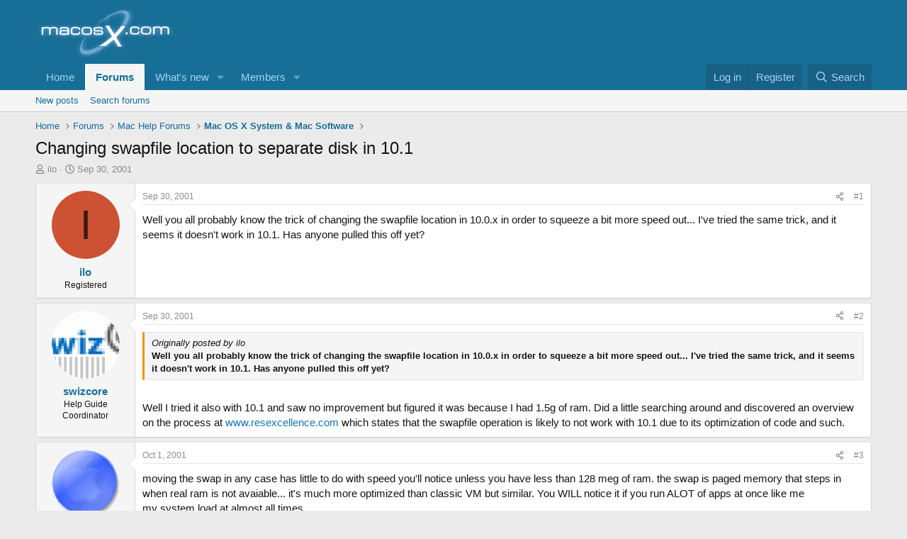

--- FILE ---
content_type: text/html; charset=utf-8
request_url: https://macosx.com/threads/changing-swapfile-location-to-separate-disk-in-10-1.6512/
body_size: 15025
content:
<!DOCTYPE html>
<html id="XF" lang="en-US" dir="LTR"
	data-xf="2.3"
	data-app="public"
	
	
	data-template="thread_view"
	data-container-key="node-5"
	data-content-key="thread-6512"
	data-logged-in="false"
	data-cookie-prefix="xf_"
	data-csrf="1769350812,f3db811f8d2da7844b29057229dde1e9"
	class="has-no-js template-thread_view"
	>
<head>
	
	
	

	<meta charset="utf-8" />
	<title>Changing swapfile location to separate disk in 10.1 | Mac Support</title>
	<link rel="manifest" href="/webmanifest.php">

	<meta http-equiv="X-UA-Compatible" content="IE=Edge" />
	<meta name="viewport" content="width=device-width, initial-scale=1, viewport-fit=cover">

	
		
			
				<meta name="theme-color" media="(prefers-color-scheme: light)" content="#176e97" />
				<meta name="theme-color" media="(prefers-color-scheme: dark)" content="#176e97" />
			
		
	

	<meta name="apple-mobile-web-app-title" content="MacOSX">
	
		<link rel="apple-touch-icon" href="/data/assets/logo/macosx-256.png">
		

	
		
		<meta name="description" content="Well you all probably know the trick of changing the swapfile location in 10.0.x in order to squeeze a bit more speed out... I&#039;ve tried the same trick, and..." />
		<meta property="og:description" content="Well you all probably know the trick of changing the swapfile location in 10.0.x in order to squeeze a bit more speed out... I&#039;ve tried the same trick, and it seems it doesn&#039;t work in 10.1. Has anyone pulled this off yet?" />
		<meta property="twitter:description" content="Well you all probably know the trick of changing the swapfile location in 10.0.x in order to squeeze a bit more speed out... I&#039;ve tried the same trick, and it seems it doesn&#039;t work in 10.1. Has..." />
	
	
		<meta property="og:url" content="https://macosx.com/threads/changing-swapfile-location-to-separate-disk-in-10-1.6512/" />
	
		<link rel="canonical" href="https://macosx.com/threads/changing-swapfile-location-to-separate-disk-in-10-1.6512/" />
	

	
		
	
	
	<meta property="og:site_name" content="Mac Support" />


	
	
		
	
	
	<meta property="og:type" content="website" />


	
	
		
	
	
	
		<meta property="og:title" content="Changing swapfile location to separate disk in 10.1" />
		<meta property="twitter:title" content="Changing swapfile location to separate disk in 10.1" />
	


	
	
	
	
		
	
	
	
		<meta property="og:image" content="https://macosx.com/data/assets/logo/macosx-256.png" />
		<meta property="twitter:image" content="https://macosx.com/data/assets/logo/macosx-256.png" />
		<meta property="twitter:card" content="summary" />
	


	

	
	
	
		
	
	

	<link rel="stylesheet" href="/css.php?css=public%3Anormalize.css%2Cpublic%3Afa.css%2Cpublic%3Avariations.less%2Cpublic%3Acore.less%2Cpublic%3Aapp.less&amp;s=7&amp;l=1&amp;d=1751504753&amp;k=a400b3ec1f20067180eb1c2f9cdd57dd286e6c0a" />

	<link rel="stylesheet" href="/css.php?css=public%3Abb_code.less%2Cpublic%3Amessage.less%2Cpublic%3Ashare_controls.less%2Cpublic%3Aextra.less&amp;s=7&amp;l=1&amp;d=1751504753&amp;k=add2073993ffe8ff4e713b73da1b539bc62c5afc" />


	
		<script src="/js/xf/preamble.min.js?_v=8b25b707"></script>
	

	
	<script src="/js/vendor/vendor-compiled.js?_v=8b25b707" defer></script>
	<script src="/js/xf/core-compiled.js?_v=8b25b707" defer></script>

	<script>
		XF.ready(() =>
		{
			XF.extendObject(true, XF.config, {
				// 
				userId: 0,
				enablePush: true,
				pushAppServerKey: 'BDRpkQgdzOUomZG82VkXKcWzXAyZPMoCN1WdDpQmviY9dvCCU50T9zFoJuFJvLcc01RyMQjSQu2eJK1P1Lp3LAA',
				url: {
					fullBase: 'https://macosx.com/',
					basePath: '/',
					css: '/css.php?css=__SENTINEL__&s=7&l=1&d=1751504753',
					js: '/js/__SENTINEL__?_v=8b25b707',
					icon: '/data/local/icons/__VARIANT__.svg?v=1751504753#__NAME__',
					iconInline: '/styles/fa/__VARIANT__/__NAME__.svg?v=5.15.3',
					keepAlive: '/login/keep-alive'
				},
				cookie: {
					path: '/',
					domain: '',
					prefix: 'xf_',
					secure: true,
					consentMode: 'disabled',
					consented: ["optional","_third_party"]
				},
				cacheKey: 'f3ed7234243583f554e27d349fe769c5',
				csrf: '1769350812,f3db811f8d2da7844b29057229dde1e9',
				js: {},
				fullJs: false,
				css: {"public:bb_code.less":true,"public:message.less":true,"public:share_controls.less":true,"public:extra.less":true},
				time: {
					now: 1769350812,
					today: 1769320800,
					todayDow: 0,
					tomorrow: 1769407200,
					yesterday: 1769234400,
					week: 1768802400,
					month: 1767247200,
					year: 1767247200
				},
				style: {
					light: 'default',
					dark: 'alternate',
					defaultColorScheme: 'light'
				},
				borderSizeFeature: '3px',
				fontAwesomeWeight: 'r',
				enableRtnProtect: true,
				
				enableFormSubmitSticky: true,
				imageOptimization: '0',
				imageOptimizationQuality: 0.85,
				uploadMaxFilesize: 8388608,
				uploadMaxWidth: 0,
				uploadMaxHeight: 0,
				allowedVideoExtensions: ["m4v","mov","mp4","mp4v","mpeg","mpg","ogv","webm"],
				allowedAudioExtensions: ["mp3","opus","ogg","wav"],
				shortcodeToEmoji: true,
				visitorCounts: {
					conversations_unread: '0',
					alerts_unviewed: '0',
					total_unread: '0',
					title_count: true,
					icon_indicator: true
				},
				jsMt: {"xf\/action.js":"ff7e8745","xf\/embed.js":"1b410986","xf\/form.js":"ff7e8745","xf\/structure.js":"ff7e8745","xf\/tooltip.js":"ff7e8745"},
				jsState: {},
				publicMetadataLogoUrl: 'https://macosx.com/data/assets/logo/macosx-256.png',
				publicPushBadgeUrl: 'https://macosx.com/styles/default/xenforo/bell.png'
			})

			XF.extendObject(XF.phrases, {
				// 
"svStandardLib_time.day": "{count} day",
"svStandardLib_time.days": "{count} days",
"svStandardLib_time.hour": "{count} hour",
"svStandardLib_time.hours": "{count} hours",
"svStandardLib_time.minute": "{count} minutes",
"svStandardLib_time.minutes": "{count} minutes",
"svStandardLib_time.month": "{count} month",
"svStandardLib_time.months": "{count} months",
"svStandardLib_time.second": "{count} second",
"svStandardLib_time.seconds": "{count} seconds",
"svStandardLib_time.week": "time.week",
"svStandardLib_time.weeks": "{count} weeks",
"svStandardLib_time.year": "{count} year",
"svStandardLib_time.years": "{count} years",
				date_x_at_time_y:     "{date} at {time}",
				day_x_at_time_y:      "{day} at {time}",
				yesterday_at_x:       "Yesterday at {time}",
				x_minutes_ago:        "{minutes} minutes ago",
				one_minute_ago:       "1 minute ago",
				a_moment_ago:         "A moment ago",
				today_at_x:           "Today at {time}",
				in_a_moment:          "In a moment",
				in_a_minute:          "In a minute",
				in_x_minutes:         "In {minutes} minutes",
				later_today_at_x:     "Later today at {time}",
				tomorrow_at_x:        "Tomorrow at {time}",
				short_date_x_minutes: "{minutes}m",
				short_date_x_hours:   "{hours}h",
				short_date_x_days:    "{days}d",

				day0: "Sunday",
				day1: "Monday",
				day2: "Tuesday",
				day3: "Wednesday",
				day4: "Thursday",
				day5: "Friday",
				day6: "Saturday",

				dayShort0: "Sun",
				dayShort1: "Mon",
				dayShort2: "Tue",
				dayShort3: "Wed",
				dayShort4: "Thu",
				dayShort5: "Fri",
				dayShort6: "Sat",

				month0: "January",
				month1: "February",
				month2: "March",
				month3: "April",
				month4: "May",
				month5: "June",
				month6: "July",
				month7: "August",
				month8: "September",
				month9: "October",
				month10: "November",
				month11: "December",

				active_user_changed_reload_page: "The active user has changed. Reload the page for the latest version.",
				server_did_not_respond_in_time_try_again: "The server did not respond in time. Please try again.",
				oops_we_ran_into_some_problems: "Oops! We ran into some problems.",
				oops_we_ran_into_some_problems_more_details_console: "Oops! We ran into some problems. Please try again later. More error details may be in the browser console.",
				file_too_large_to_upload: "The file is too large to be uploaded.",
				uploaded_file_is_too_large_for_server_to_process: "The uploaded file is too large for the server to process.",
				files_being_uploaded_are_you_sure: "Files are still being uploaded. Are you sure you want to submit this form?",
				attach: "Attach files",
				rich_text_box: "Rich text box",
				close: "Close",
				link_copied_to_clipboard: "Link copied to clipboard.",
				text_copied_to_clipboard: "Text copied to clipboard.",
				loading: "Loading…",
				you_have_exceeded_maximum_number_of_selectable_items: "You have exceeded the maximum number of selectable items.",

				processing: "Processing",
				'processing...': "Processing…",

				showing_x_of_y_items: "Showing {count} of {total} items",
				showing_all_items: "Showing all items",
				no_items_to_display: "No items to display",

				number_button_up: "Increase",
				number_button_down: "Decrease",

				push_enable_notification_title: "Push notifications enabled successfully at Mac Support",
				push_enable_notification_body: "Thank you for enabling push notifications!",

				pull_down_to_refresh: "Pull down to refresh",
				release_to_refresh: "Release to refresh",
				refreshing: "Refreshing…"
			})
		})
	</script>

	


	
		<link rel="icon" type="image/png" href="https://macosx.com/data/assets/logo/macosx-256.png" sizes="32x32" />
	

	
	<script async src="https://www.googletagmanager.com/gtag/js?id=UA-351579-1"></script>
	<script>
		window.dataLayer = window.dataLayer || [];
		function gtag(){dataLayer.push(arguments);}
		gtag('js', new Date());
		gtag('config', 'UA-351579-1', {
			// 
			
			
		});
	</script>

</head>
<body data-template="thread_view">

<div class="p-pageWrapper" id="top">

	

	<header class="p-header" id="header">
		<div class="p-header-inner">
			<div class="p-header-content">
				<div class="p-header-logo p-header-logo--image">
					<a href="https://macosx.com">
						

	

	
		
		

		
	
		
		

		
	

	

	<picture data-variations="{&quot;default&quot;:{&quot;1&quot;:&quot;\/data\/assets\/logo_default\/macosxlogo-200.png&quot;,&quot;2&quot;:null},&quot;alternate&quot;:{&quot;1&quot;:&quot;\/data\/assets\/logo_default\/macosxlogo-200.png&quot;,&quot;2&quot;:null}}">
		
		
		

		
			
			
			

			
		

		<img src="/data/assets/logo_default/macosxlogo-200.png"  width="199" height="78" alt="Mac Support"  />
	</picture>


					</a>
				</div>

				
			</div>
		</div>
	</header>

	
	

	
		<div class="p-navSticky p-navSticky--primary" data-xf-init="sticky-header">
			
		<nav class="p-nav">
			<div class="p-nav-inner">
				<button type="button" class="button button--plain p-nav-menuTrigger" data-xf-click="off-canvas" data-menu=".js-headerOffCanvasMenu" tabindex="0" aria-label="Menu"><span class="button-text">
					<i aria-hidden="true"></i>
				</span></button>

				<div class="p-nav-smallLogo">
					<a href="https://macosx.com">
						

	

	
		
		

		
	
		
		

		
	

	

	<picture data-variations="{&quot;default&quot;:{&quot;1&quot;:&quot;\/data\/assets\/logo_default\/macosxlogo-200.png&quot;,&quot;2&quot;:null},&quot;alternate&quot;:{&quot;1&quot;:&quot;\/data\/assets\/logo_default\/macosxlogo-200.png&quot;,&quot;2&quot;:null}}">
		
		
		

		
			
			
			

			
		

		<img src="/data/assets/logo_default/macosxlogo-200.png"  width="199" height="78" alt="Mac Support"  />
	</picture>


					</a>
				</div>

				<div class="p-nav-scroller hScroller" data-xf-init="h-scroller" data-auto-scroll=".p-navEl.is-selected">
					<div class="hScroller-scroll">
						<ul class="p-nav-list js-offCanvasNavSource">
							
								<li>
									
	<div class="p-navEl " >
	

		
	
	<a href="https://macosx.com"
	class="p-navEl-link "
	
	data-xf-key="1"
	data-nav-id="home">Home</a>


		

		
	
	</div>

								</li>
							
								<li>
									
	<div class="p-navEl is-selected" data-has-children="true">
	

		
	
	<a href="/"
	class="p-navEl-link p-navEl-link--splitMenu "
	
	
	data-nav-id="forums">Forums</a>


		<a data-xf-key="2"
			data-xf-click="menu"
			data-menu-pos-ref="< .p-navEl"
			class="p-navEl-splitTrigger"
			role="button"
			tabindex="0"
			aria-label="Toggle expanded"
			aria-expanded="false"
			aria-haspopup="true"></a>

		
	
		<div class="menu menu--structural" data-menu="menu" aria-hidden="true">
			<div class="menu-content">
				
					
	
	
	<a href="/whats-new/posts/"
	class="menu-linkRow u-indentDepth0 js-offCanvasCopy "
	
	
	data-nav-id="newPosts">New posts</a>

	

				
					
	
	
	<a href="/search/?type=post"
	class="menu-linkRow u-indentDepth0 js-offCanvasCopy "
	
	
	data-nav-id="searchForums">Search forums</a>

	

				
			</div>
		</div>
	
	</div>

								</li>
							
								<li>
									
	<div class="p-navEl " data-has-children="true">
	

		
	
	<a href="/whats-new/"
	class="p-navEl-link p-navEl-link--splitMenu "
	
	
	data-nav-id="whatsNew">What's new</a>


		<a data-xf-key="3"
			data-xf-click="menu"
			data-menu-pos-ref="< .p-navEl"
			class="p-navEl-splitTrigger"
			role="button"
			tabindex="0"
			aria-label="Toggle expanded"
			aria-expanded="false"
			aria-haspopup="true"></a>

		
	
		<div class="menu menu--structural" data-menu="menu" aria-hidden="true">
			<div class="menu-content">
				
					
	
	
	<a href="/featured/"
	class="menu-linkRow u-indentDepth0 js-offCanvasCopy "
	
	
	data-nav-id="featured">Featured content</a>

	

				
					
	
	
	<a href="/whats-new/posts/"
	class="menu-linkRow u-indentDepth0 js-offCanvasCopy "
	 rel="nofollow"
	
	data-nav-id="whatsNewPosts">New posts</a>

	

				
					
	
	
	<a href="/whats-new/profile-posts/"
	class="menu-linkRow u-indentDepth0 js-offCanvasCopy "
	 rel="nofollow"
	
	data-nav-id="whatsNewProfilePosts">New profile posts</a>

	

				
					
	
	
	<a href="/whats-new/latest-activity"
	class="menu-linkRow u-indentDepth0 js-offCanvasCopy "
	 rel="nofollow"
	
	data-nav-id="latestActivity">Latest activity</a>

	

				
			</div>
		</div>
	
	</div>

								</li>
							
								<li>
									
	<div class="p-navEl " data-has-children="true">
	

		
	
	<a href="/members/"
	class="p-navEl-link p-navEl-link--splitMenu "
	
	
	data-nav-id="members">Members</a>


		<a data-xf-key="4"
			data-xf-click="menu"
			data-menu-pos-ref="< .p-navEl"
			class="p-navEl-splitTrigger"
			role="button"
			tabindex="0"
			aria-label="Toggle expanded"
			aria-expanded="false"
			aria-haspopup="true"></a>

		
	
		<div class="menu menu--structural" data-menu="menu" aria-hidden="true">
			<div class="menu-content">
				
					
	
	
	<a href="/online/"
	class="menu-linkRow u-indentDepth0 js-offCanvasCopy "
	
	
	data-nav-id="currentVisitors">Current visitors</a>

	

				
					
	
	
	<a href="/whats-new/profile-posts/"
	class="menu-linkRow u-indentDepth0 js-offCanvasCopy "
	 rel="nofollow"
	
	data-nav-id="newProfilePosts">New profile posts</a>

	

				
					
	
	
	<a href="/search/?type=profile_post"
	class="menu-linkRow u-indentDepth0 js-offCanvasCopy "
	
	
	data-nav-id="searchProfilePosts">Search profile posts</a>

	

				
			</div>
		</div>
	
	</div>

								</li>
							
						</ul>
					</div>
				</div>

				<div class="p-nav-opposite">
					<div class="p-navgroup p-account p-navgroup--guest">
						
							<a href="/login/" class="p-navgroup-link p-navgroup-link--textual p-navgroup-link--logIn"
								data-xf-click="overlay" data-follow-redirects="on">
								<span class="p-navgroup-linkText">Log in</span>
							</a>
							
								<a href="/register/" class="p-navgroup-link p-navgroup-link--textual p-navgroup-link--register"
									data-xf-click="overlay" data-follow-redirects="on">
									<span class="p-navgroup-linkText">Register</span>
								</a>
							
						
					</div>

					<div class="p-navgroup p-discovery">
						<a href="/whats-new/"
							class="p-navgroup-link p-navgroup-link--iconic p-navgroup-link--whatsnew"
							aria-label="What&#039;s new"
							title="What&#039;s new">
							<i aria-hidden="true"></i>
							<span class="p-navgroup-linkText">What's new</span>
						</a>

						
							<a href="/search/"
								class="p-navgroup-link p-navgroup-link--iconic p-navgroup-link--search"
								data-xf-click="menu"
								data-xf-key="/"
								aria-label="Search"
								aria-expanded="false"
								aria-haspopup="true"
								title="Search">
								<i aria-hidden="true"></i>
								<span class="p-navgroup-linkText">Search</span>
							</a>
							<div class="menu menu--structural menu--wide" data-menu="menu" aria-hidden="true">
								<form action="/search/search" method="post"
									class="menu-content"
									data-xf-init="quick-search">

									<h3 class="menu-header">Search</h3>
									
									<div class="menu-row">
										
											<div class="inputGroup inputGroup--joined">
												<input type="text" class="input" name="keywords" data-acurl="/search/auto-complete" placeholder="Search…" aria-label="Search" data-menu-autofocus="true" />
												
			<select name="constraints" class="js-quickSearch-constraint input" aria-label="Search within">
				<option value="">Everywhere</option>
<option value="{&quot;search_type&quot;:&quot;post&quot;}">Threads</option>
<option value="{&quot;search_type&quot;:&quot;post&quot;,&quot;c&quot;:{&quot;nodes&quot;:[5],&quot;child_nodes&quot;:1}}">This forum</option>
<option value="{&quot;search_type&quot;:&quot;post&quot;,&quot;c&quot;:{&quot;thread&quot;:6512}}">This thread</option>

			</select>
		
											</div>
										
									</div>

									
									<div class="menu-row">
										<label class="iconic"><input type="checkbox"  name="c[title_only]" value="1" /><i aria-hidden="true"></i><span class="iconic-label">Search titles only

													
													<span tabindex="0" role="button"
														data-xf-init="tooltip" data-trigger="hover focus click" title="Tags will also be searched in content where tags are supported">

														<i class="fa--xf far fa-question-circle  u-muted u-smaller"><svg xmlns="http://www.w3.org/2000/svg" role="img" ><title>Note</title><use href="/data/local/icons/regular.svg?v=1751504753#question-circle"></use></svg></i>
													</span></span></label>

									</div>
									
									<div class="menu-row">
										<div class="inputGroup">
											<span class="inputGroup-text" id="ctrl_search_menu_by_member">By:</span>
											<input type="text" class="input" name="c[users]" data-xf-init="auto-complete" placeholder="Member" aria-labelledby="ctrl_search_menu_by_member" />
										</div>
									</div>
									<div class="menu-footer">
									<span class="menu-footer-controls">
										<button type="submit" class="button button--icon button--icon--search button--primary"><i class="fa--xf far fa-search "><svg xmlns="http://www.w3.org/2000/svg" role="img" aria-hidden="true" ><use href="/data/local/icons/regular.svg?v=1751504753#search"></use></svg></i><span class="button-text">Search</span></button>
										<button type="submit" class="button " name="from_search_menu"><span class="button-text">Advanced search…</span></button>
									</span>
									</div>

									<input type="hidden" name="_xfToken" value="1769350812,f3db811f8d2da7844b29057229dde1e9" />
								</form>
							</div>
						
					</div>
				</div>
			</div>
		</nav>
	
		</div>
		
		
			<div class="p-sectionLinks">
				<div class="p-sectionLinks-inner hScroller" data-xf-init="h-scroller">
					<div class="hScroller-scroll">
						<ul class="p-sectionLinks-list">
							
								<li>
									
	<div class="p-navEl " >
	

		
	
	<a href="/whats-new/posts/"
	class="p-navEl-link "
	
	data-xf-key="alt+1"
	data-nav-id="newPosts">New posts</a>


		

		
	
	</div>

								</li>
							
								<li>
									
	<div class="p-navEl " >
	

		
	
	<a href="/search/?type=post"
	class="p-navEl-link "
	
	data-xf-key="alt+2"
	data-nav-id="searchForums">Search forums</a>


		

		
	
	</div>

								</li>
							
						</ul>
					</div>
				</div>
			</div>
			
	
		

	<div class="offCanvasMenu offCanvasMenu--nav js-headerOffCanvasMenu" data-menu="menu" aria-hidden="true" data-ocm-builder="navigation">
		<div class="offCanvasMenu-backdrop" data-menu-close="true"></div>
		<div class="offCanvasMenu-content">
			<div class="offCanvasMenu-header">
				Menu
				<a class="offCanvasMenu-closer" data-menu-close="true" role="button" tabindex="0" aria-label="Close"></a>
			</div>
			
				<div class="p-offCanvasRegisterLink">
					<div class="offCanvasMenu-linkHolder">
						<a href="/login/" class="offCanvasMenu-link" data-xf-click="overlay" data-menu-close="true">
							Log in
						</a>
					</div>
					<hr class="offCanvasMenu-separator" />
					
						<div class="offCanvasMenu-linkHolder">
							<a href="/register/" class="offCanvasMenu-link" data-xf-click="overlay" data-menu-close="true">
								Register
							</a>
						</div>
						<hr class="offCanvasMenu-separator" />
					
				</div>
			
			<div class="js-offCanvasNavTarget"></div>
			<div class="offCanvasMenu-installBanner js-installPromptContainer" style="display: none;" data-xf-init="install-prompt">
				<div class="offCanvasMenu-installBanner-header">Install the app</div>
				<button type="button" class="button js-installPromptButton"><span class="button-text">Install</span></button>
				<template class="js-installTemplateIOS">
					<div class="js-installTemplateContent">
						<div class="overlay-title">How to install the app on iOS</div>
						<div class="block-body">
							<div class="block-row">
								<p>
									Follow along with the video below to see how to install our site as a web app on your home screen.
								</p>
								<p style="text-align: center">
									<video src="/styles/default/xenforo/add_to_home.mp4"
										width="280" height="480" autoplay loop muted playsinline></video>
								</p>
								<p>
									<small><strong>Note:</strong> This feature may not be available in some browsers.</small>
								</p>
							</div>
						</div>
					</div>
				</template>
			</div>
		</div>
	</div>

	<div class="p-body">
		<div class="p-body-inner">
			<!--XF:EXTRA_OUTPUT-->

			

			

			
			
	
		<ul class="p-breadcrumbs "
			itemscope itemtype="https://schema.org/BreadcrumbList">
			
				

				
				

				
					
					
	<li itemprop="itemListElement" itemscope itemtype="https://schema.org/ListItem">
		<a href="https://macosx.com" itemprop="item">
			<span itemprop="name">Home</span>
		</a>
		<meta itemprop="position" content="1" />
	</li>

				

				
					
					
	<li itemprop="itemListElement" itemscope itemtype="https://schema.org/ListItem">
		<a href="/" itemprop="item">
			<span itemprop="name">Forums</span>
		</a>
		<meta itemprop="position" content="2" />
	</li>

				
				
					
					
	<li itemprop="itemListElement" itemscope itemtype="https://schema.org/ListItem">
		<a href="/categories/mac-help-forums.22/" itemprop="item">
			<span itemprop="name">Mac Help Forums</span>
		</a>
		<meta itemprop="position" content="3" />
	</li>

				
					
					
	<li itemprop="itemListElement" itemscope itemtype="https://schema.org/ListItem">
		<a href="/forums/mac-os-x-system-mac-software.5/" itemprop="item">
			<span itemprop="name">Mac OS X System &amp; Mac Software</span>
		</a>
		<meta itemprop="position" content="4" />
	</li>

				
			
		</ul>
	

			

			
	<noscript class="js-jsWarning"><div class="blockMessage blockMessage--important blockMessage--iconic u-noJsOnly">JavaScript is disabled. For a better experience, please enable JavaScript in your browser before proceeding.</div></noscript>

			
	<div class="blockMessage blockMessage--important blockMessage--iconic js-browserWarning" style="display: none">You are using an out of date browser. It  may not display this or other websites correctly.<br />You should upgrade or use an <a href="https://www.google.com/chrome/" target="_blank" rel="noopener">alternative browser</a>.</div>


			
				<div class="p-body-header">
					
						
							<div class="p-title ">
								
									
										<h1 class="p-title-value">Changing swapfile location to separate disk in 10.1</h1>
									
									
								
							</div>
						

						
							<div class="p-description">
	<ul class="listInline listInline--bullet">
		<li>
			<i class="fa--xf far fa-user "><svg xmlns="http://www.w3.org/2000/svg" role="img" ><title>Thread starter</title><use href="/data/local/icons/regular.svg?v=1751504753#user"></use></svg></i>
			<span class="u-srOnly">Thread starter</span>

			<a href="/members/ilo.4623/" class="username  u-concealed" dir="auto" data-user-id="4623" data-xf-init="member-tooltip">ilo</a>
		</li>
		<li>
			<i class="fa--xf far fa-clock "><svg xmlns="http://www.w3.org/2000/svg" role="img" ><title>Start date</title><use href="/data/local/icons/regular.svg?v=1751504753#clock"></use></svg></i>
			<span class="u-srOnly">Start date</span>

			<a href="/threads/changing-swapfile-location-to-separate-disk-in-10-1.6512/" class="u-concealed"><time  class="u-dt" dir="auto" datetime="2001-09-30T23:17:47-0500" data-timestamp="1001909867" data-date="Sep 30, 2001" data-time="11:17 PM" data-short="Oct &#039;01" title="Sep 30, 2001 at 11:17 PM">Sep 30, 2001</time></a>
		</li>
		
		
	</ul>
</div>
						
					
				</div>
			

			<div class="p-body-main  ">
				
				<div class="p-body-contentCol"></div>
				

				

				<div class="p-body-content">
					
					<div class="p-body-pageContent">










	
	
	
		
	
	
	


	
	
	
		
	
	
	


	
	
		
	
	
	


	
	



	












	

	
		
	



















<div class="block block--messages" data-xf-init="" data-type="post" data-href="/inline-mod/" data-search-target="*">

	<span class="u-anchorTarget" id="posts"></span>

	
		
	

	

	<div class="block-outer"></div>

	

	
		
	<div class="block-outer js-threadStatusField"></div>

	

	<div class="block-container lbContainer"
		data-xf-init="lightbox select-to-quote"
		data-message-selector=".js-post"
		data-lb-id="thread-6512"
		data-lb-universal="0">

		<div class="block-body js-replyNewMessageContainer">
			
				

					

					
						

	
	

	

	
	<article class="message message--post js-post js-inlineModContainer  "
		data-author="ilo"
		data-content="post-30929"
		id="js-post-30929"
		>

		

		<span class="u-anchorTarget" id="post-30929"></span>

		
			<div class="message-inner">
				
					<div class="message-cell message-cell--user">
						

	<section class="message-user"
		
		
		>

		

		<div class="message-avatar ">
			<div class="message-avatar-wrapper">
				<a href="/members/ilo.4623/" class="avatar avatar--m avatar--default avatar--default--dynamic" data-user-id="4623" data-xf-init="member-tooltip" style="background-color: #cc5233; color: #3d180f">
			<span class="avatar-u4623-m" role="img" aria-label="ilo">I</span> 
		</a>
				
			</div>
		</div>
		<div class="message-userDetails">
			<h4 class="message-name"><a href="/members/ilo.4623/" class="username " dir="auto" data-user-id="4623" data-xf-init="member-tooltip">ilo</a></h4>
			<h5 class="userTitle message-userTitle" dir="auto">Registered</h5>
			
		</div>
		
			
			
		
		<span class="message-userArrow"></span>
	</section>

					</div>
				

				
					<div class="message-cell message-cell--main">
					
						<div class="message-main js-quickEditTarget">

							
								

	

	<header class="message-attribution message-attribution--split">
		<ul class="message-attribution-main listInline ">
			
			
			<li class="u-concealed">
				<a href="/threads/changing-swapfile-location-to-separate-disk-in-10-1.6512/post-30929" rel="nofollow" >
					<time  class="u-dt" dir="auto" datetime="2001-09-30T23:17:47-0500" data-timestamp="1001909867" data-date="Sep 30, 2001" data-time="11:17 PM" data-short="Oct &#039;01" title="Sep 30, 2001 at 11:17 PM">Sep 30, 2001</time>
				</a>
			</li>
			
		</ul>

		<ul class="message-attribution-opposite message-attribution-opposite--list ">
			
			<li>
				<a href="/threads/changing-swapfile-location-to-separate-disk-in-10-1.6512/post-30929"
					class="message-attribution-gadget"
					data-xf-init="share-tooltip"
					data-href="/posts/30929/share"
					aria-label="Share"
					rel="nofollow">
					<i class="fa--xf far fa-share-alt "><svg xmlns="http://www.w3.org/2000/svg" role="img" aria-hidden="true" ><use href="/data/local/icons/regular.svg?v=1751504753#share-alt"></use></svg></i>
				</a>
			</li>
			
				<li class="u-hidden js-embedCopy">
					
	<a href="javascript:"
		data-xf-init="copy-to-clipboard"
		data-copy-text="&lt;div class=&quot;js-xf-embed&quot; data-url=&quot;https://macosx.com&quot; data-content=&quot;post-30929&quot;&gt;&lt;/div&gt;&lt;script defer src=&quot;https://macosx.com/js/xf/external_embed.js?_v=8b25b707&quot;&gt;&lt;/script&gt;"
		data-success="Embed code HTML copied to clipboard."
		class="">
		<i class="fa--xf far fa-code "><svg xmlns="http://www.w3.org/2000/svg" role="img" aria-hidden="true" ><use href="/data/local/icons/regular.svg?v=1751504753#code"></use></svg></i>
	</a>

				</li>
			
			
			
				<li>
					<a href="/threads/changing-swapfile-location-to-separate-disk-in-10-1.6512/post-30929" rel="nofollow">
						#1
					</a>
				</li>
			
		</ul>
	</header>

							

							<div class="message-content js-messageContent">
							

								
									
	
	
	

								

								
									
	

	<div class="message-userContent lbContainer js-lbContainer "
		data-lb-id="post-30929"
		data-lb-caption-desc="ilo &middot; Sep 30, 2001 at 11:17 PM">

		
			

	
		
	

		

		<article class="message-body js-selectToQuote">
			
				
			

			<div >
				
					<div class="bbWrapper">Well you all probably know the trick of changing the swapfile location in 10.0.x in order to squeeze a bit more speed out... I&#039;ve tried the same trick, and it seems it doesn&#039;t work in 10.1. Has anyone pulled this off yet?</div>
				
			</div>

			<div class="js-selectToQuoteEnd">&nbsp;</div>
			
				
			
		</article>

		
			

	
		
	

		

		
	</div>

								

								
									
	

	

								

								
									
	

								

							
							</div>

							
								
	

	<footer class="message-footer">
		

		

		<div class="reactionsBar js-reactionsList ">
			
		</div>

		<div class="js-historyTarget message-historyTarget toggleTarget" data-href="trigger-href"></div>
	</footer>

							
						</div>

					
					</div>
				
			</div>
		
	</article>

	
	

					

					

				

					

					
						

	
	

	

	
	<article class="message message--post js-post js-inlineModContainer  "
		data-author="swizcore"
		data-content="post-30939"
		id="js-post-30939"
		itemscope itemtype="https://schema.org/Comment" itemid="https://macosx.com/posts/30939/">

		
			<meta itemprop="parentItem" itemscope itemid="https://macosx.com/threads/changing-swapfile-location-to-separate-disk-in-10-1.6512/" />
		

		<span class="u-anchorTarget" id="post-30939"></span>

		
			<div class="message-inner">
				
					<div class="message-cell message-cell--user">
						

	<section class="message-user"
		itemprop="author"
		itemscope itemtype="https://schema.org/Person"
		itemid="https://macosx.com/members/swizcore.4253/">

		
			<meta itemprop="url" content="https://macosx.com/members/swizcore.4253/" />
		

		<div class="message-avatar ">
			<div class="message-avatar-wrapper">
				<a href="/members/swizcore.4253/" class="avatar avatar--m" data-user-id="4253" data-xf-init="member-tooltip">
			<img src="/data/avatars/m/4/4253.jpg?1033960949" srcset="/data/avatars/l/4/4253.jpg?1033960949 2x" alt="swizcore" class="avatar-u4253-m" width="96" height="96" loading="lazy" itemprop="image" /> 
		</a>
				
			</div>
		</div>
		<div class="message-userDetails">
			<h4 class="message-name"><a href="/members/swizcore.4253/" class="username " dir="auto" data-user-id="4253" data-xf-init="member-tooltip"><span itemprop="name">swizcore</span></a></h4>
			<h5 class="userTitle message-userTitle" dir="auto" itemprop="jobTitle">Help Guide Coordinator</h5>
			
		</div>
		
			
			
		
		<span class="message-userArrow"></span>
	</section>

					</div>
				

				
					<div class="message-cell message-cell--main">
					
						<div class="message-main js-quickEditTarget">

							
								

	

	<header class="message-attribution message-attribution--split">
		<ul class="message-attribution-main listInline ">
			
			
			<li class="u-concealed">
				<a href="/threads/changing-swapfile-location-to-separate-disk-in-10-1.6512/post-30939" rel="nofollow" itemprop="url">
					<time  class="u-dt" dir="auto" datetime="2001-09-30T23:39:46-0500" data-timestamp="1001911186" data-date="Sep 30, 2001" data-time="11:39 PM" data-short="Oct &#039;01" title="Sep 30, 2001 at 11:39 PM" itemprop="datePublished">Sep 30, 2001</time>
				</a>
			</li>
			
		</ul>

		<ul class="message-attribution-opposite message-attribution-opposite--list ">
			
			<li>
				<a href="/threads/changing-swapfile-location-to-separate-disk-in-10-1.6512/post-30939"
					class="message-attribution-gadget"
					data-xf-init="share-tooltip"
					data-href="/posts/30939/share"
					aria-label="Share"
					rel="nofollow">
					<i class="fa--xf far fa-share-alt "><svg xmlns="http://www.w3.org/2000/svg" role="img" aria-hidden="true" ><use href="/data/local/icons/regular.svg?v=1751504753#share-alt"></use></svg></i>
				</a>
			</li>
			
				<li class="u-hidden js-embedCopy">
					
	<a href="javascript:"
		data-xf-init="copy-to-clipboard"
		data-copy-text="&lt;div class=&quot;js-xf-embed&quot; data-url=&quot;https://macosx.com&quot; data-content=&quot;post-30939&quot;&gt;&lt;/div&gt;&lt;script defer src=&quot;https://macosx.com/js/xf/external_embed.js?_v=8b25b707&quot;&gt;&lt;/script&gt;"
		data-success="Embed code HTML copied to clipboard."
		class="">
		<i class="fa--xf far fa-code "><svg xmlns="http://www.w3.org/2000/svg" role="img" aria-hidden="true" ><use href="/data/local/icons/regular.svg?v=1751504753#code"></use></svg></i>
	</a>

				</li>
			
			
			
				<li>
					<a href="/threads/changing-swapfile-location-to-separate-disk-in-10-1.6512/post-30939" rel="nofollow">
						#2
					</a>
				</li>
			
		</ul>
	</header>

							

							<div class="message-content js-messageContent">
							

								
									
	
	
	

								

								
									
	

	<div class="message-userContent lbContainer js-lbContainer "
		data-lb-id="post-30939"
		data-lb-caption-desc="swizcore &middot; Sep 30, 2001 at 11:39 PM">

		

		<article class="message-body js-selectToQuote">
			
				
			

			<div itemprop="text">
				
					<div class="bbWrapper"><blockquote data-attributes="" data-quote="" data-source=""
	class="bbCodeBlock bbCodeBlock--expandable bbCodeBlock--quote js-expandWatch">
	
	<div class="bbCodeBlock-content">
		
		<div class="bbCodeBlock-expandContent js-expandContent ">
			<i>Originally posted by ilo </i><br />
<b>Well you all probably know the trick of changing the swapfile location in 10.0.x in order to squeeze a bit more speed out... I&#039;ve tried the same trick, and it seems it doesn&#039;t work in 10.1. Has anyone pulled this off yet? </b>
		</div>
		<div class="bbCodeBlock-expandLink js-expandLink"><a role="button" tabindex="0">Click to expand...</a></div>
	</div>
</blockquote><br />
Well I tried it also with 10.1 and saw no improvement but figured it was because I had 1.5g of ram. Did a little searching around and discovered an overview on the process at <a href="http://www.resexcellence.com" target="_blank" class="link link--external" data-proxy-href="/proxy.php?link=http%3A%2F%2Fwww.resexcellence.com&amp;hash=e9b05fad942ea9d18ade16f246a39b31" rel="nofollow ugc noopener">www.resexcellence.com</a> which states that the swapfile operation is likely to not work with 10.1 due to its optimization of code and such.</div>
				
			</div>

			<div class="js-selectToQuoteEnd">&nbsp;</div>
			
				
			
		</article>

		

		
	</div>

								

								
									
	

	

								

								
									
	

								

							
							</div>

							
								
	

	<footer class="message-footer">
		
			<div class="message-microdata" itemprop="interactionStatistic" itemtype="https://schema.org/InteractionCounter" itemscope>
				<meta itemprop="userInteractionCount" content="0" />
				<meta itemprop="interactionType" content="https://schema.org/LikeAction" />
			</div>
		

		

		<div class="reactionsBar js-reactionsList ">
			
		</div>

		<div class="js-historyTarget message-historyTarget toggleTarget" data-href="trigger-href"></div>
	</footer>

							
						</div>

					
					</div>
				
			</div>
		
	</article>

	
	

					

					

				

					

					
						

	
	

	

	
	<article class="message message--post js-post js-inlineModContainer  "
		data-author="efoivx"
		data-content="post-31016"
		id="js-post-31016"
		itemscope itemtype="https://schema.org/Comment" itemid="https://macosx.com/posts/31016/">

		
			<meta itemprop="parentItem" itemscope itemid="https://macosx.com/threads/changing-swapfile-location-to-separate-disk-in-10-1.6512/" />
		

		<span class="u-anchorTarget" id="post-31016"></span>

		
			<div class="message-inner">
				
					<div class="message-cell message-cell--user">
						

	<section class="message-user"
		itemprop="author"
		itemscope itemtype="https://schema.org/Person"
		itemid="https://macosx.com/members/efoivx.4019/">

		
			<meta itemprop="url" content="https://macosx.com/members/efoivx.4019/" />
		

		<div class="message-avatar ">
			<div class="message-avatar-wrapper">
				<a href="/members/efoivx.4019/" class="avatar avatar--m" data-user-id="4019" data-xf-init="member-tooltip">
			<img src="/data/avatars/m/4/4019.jpg?1006638253" srcset="/data/avatars/l/4/4019.jpg?1006638253 2x" alt="efoivx" class="avatar-u4019-m" width="96" height="96" loading="lazy" itemprop="image" /> 
		</a>
				
			</div>
		</div>
		<div class="message-userDetails">
			<h4 class="message-name"><a href="/members/efoivx.4019/" class="username " dir="auto" data-user-id="4019" data-xf-init="member-tooltip"><span itemprop="name">efoivx</span></a></h4>
			<h5 class="userTitle message-userTitle" dir="auto" itemprop="jobTitle">Registered</h5>
			
		</div>
		
			
			
		
		<span class="message-userArrow"></span>
	</section>

					</div>
				

				
					<div class="message-cell message-cell--main">
					
						<div class="message-main js-quickEditTarget">

							
								

	

	<header class="message-attribution message-attribution--split">
		<ul class="message-attribution-main listInline ">
			
			
			<li class="u-concealed">
				<a href="/threads/changing-swapfile-location-to-separate-disk-in-10-1.6512/post-31016" rel="nofollow" itemprop="url">
					<time  class="u-dt" dir="auto" datetime="2001-10-01T04:28:28-0500" data-timestamp="1001928508" data-date="Oct 1, 2001" data-time="4:28 AM" data-short="Oct &#039;01" title="Oct 1, 2001 at 4:28 AM" itemprop="datePublished">Oct 1, 2001</time>
				</a>
			</li>
			
		</ul>

		<ul class="message-attribution-opposite message-attribution-opposite--list ">
			
			<li>
				<a href="/threads/changing-swapfile-location-to-separate-disk-in-10-1.6512/post-31016"
					class="message-attribution-gadget"
					data-xf-init="share-tooltip"
					data-href="/posts/31016/share"
					aria-label="Share"
					rel="nofollow">
					<i class="fa--xf far fa-share-alt "><svg xmlns="http://www.w3.org/2000/svg" role="img" aria-hidden="true" ><use href="/data/local/icons/regular.svg?v=1751504753#share-alt"></use></svg></i>
				</a>
			</li>
			
				<li class="u-hidden js-embedCopy">
					
	<a href="javascript:"
		data-xf-init="copy-to-clipboard"
		data-copy-text="&lt;div class=&quot;js-xf-embed&quot; data-url=&quot;https://macosx.com&quot; data-content=&quot;post-31016&quot;&gt;&lt;/div&gt;&lt;script defer src=&quot;https://macosx.com/js/xf/external_embed.js?_v=8b25b707&quot;&gt;&lt;/script&gt;"
		data-success="Embed code HTML copied to clipboard."
		class="">
		<i class="fa--xf far fa-code "><svg xmlns="http://www.w3.org/2000/svg" role="img" aria-hidden="true" ><use href="/data/local/icons/regular.svg?v=1751504753#code"></use></svg></i>
	</a>

				</li>
			
			
			
				<li>
					<a href="/threads/changing-swapfile-location-to-separate-disk-in-10-1.6512/post-31016" rel="nofollow">
						#3
					</a>
				</li>
			
		</ul>
	</header>

							

							<div class="message-content js-messageContent">
							

								
									
	
	
	

								

								
									
	

	<div class="message-userContent lbContainer js-lbContainer "
		data-lb-id="post-31016"
		data-lb-caption-desc="efoivx &middot; Oct 1, 2001 at 4:28 AM">

		

		<article class="message-body js-selectToQuote">
			
				
			

			<div itemprop="text">
				
					<div class="bbWrapper">moving the swap in any case has little to do with speed you&#039;ll notice unless you have less than 128 meg of ram. the swap is paged memory that steps in when real ram is not avaiable... it&#039;s much more optimized than classic VM but similar. You WILL notice it if you run ALOT of apps at once like me<br />
my system load at almost all times <br />
<br />
Audion 2 <br />
Internet Explorer <br />
Entourage <br />
Fire <br />
Notebook (notepad) <br />
ASM <br />
Photoshop <br />
Fireworks <br />
Dreamweaver <br />
Transmit <br />
Terminal <br />
Netscape <br />
Addressbook <br />
<br />
I do also have 640 megs of ram so it rarely touches the swap but when it does having my swap on a seperate CLEAN drive keep the spinning beachball from poping up... if my swap was on the same drive it would be up more often... so while you don&#039;t see it in &quot;speed&quot; you will gain performance by not having to wait for the beachball of death all the time.<br />
<br />
cheers<br />
<br />
ps moving the swap on OS X 10.1 absolutly still works<br />
<br />
simple steps<br />
<br />
partition your drive <br />
one of partitions call swap it should be no larger than 500 meg no smaller than 100 meg<br />
create any other partitions you like<br />
<br />
open terminal<br />
type df -k<br />
you will see some text look for one that end with the name swap<br />
/dev/disk0s9                     1038096    86448   951648     8%    /Volumes/swap<br />
<br />
you are interested in the first part /dev/disk0s9  copy it yours will be different so dont copy mine from here.<br />
<br />
in the terminal type<br />
sudo pico -w /etc/fstab (hit enter)<br />
type<br />
/dev/disk0s9 /Volumes/swap/ hfs rw 1 2<br />
hit control x then hit the letter y for yes and then enter to save the file<br />
now type<br />
sudo pico -w /etc/rc<br />
be careful don&#039;t mess anything up in here<br />
hit control w then type swap and hit enter<br />
you will be placed at aline of text that looks like this<br />
swapdir=/private/var/vm<br />
comment this line out by adding a # in front of it<br />
it will look like this<br />
#swapdir=/private/var/vm<br />
move to the line below it and type<br />
swapdir=/Volumes/swap/vm<br />
place a carrage return after this line<br />
hit control x then hit y then hit enter<br />
resart<br />
you should now see a vm folder in the swap drive if not something went wrong<br />
<br />
I&#039;m not responable if you blow up you mac... you should become familiar with unix just a wee bit before doing system level mods it&#039;s better if you understand why you are doing it and what it will do and how it affects you. before you do things like this. a good unix admin will always have a back up plan you always know where to go next to quickly fix something you try.<br />
<br />
cheers</div>
				
			</div>

			<div class="js-selectToQuoteEnd">&nbsp;</div>
			
				
			
		</article>

		

		
	</div>

								

								
									
	

	

								

								
									
	

								

							
							</div>

							
								
	

	<footer class="message-footer">
		
			<div class="message-microdata" itemprop="interactionStatistic" itemtype="https://schema.org/InteractionCounter" itemscope>
				<meta itemprop="userInteractionCount" content="0" />
				<meta itemprop="interactionType" content="https://schema.org/LikeAction" />
			</div>
		

		

		<div class="reactionsBar js-reactionsList ">
			
		</div>

		<div class="js-historyTarget message-historyTarget toggleTarget" data-href="trigger-href"></div>
	</footer>

							
						</div>

					
					</div>
				
			</div>
		
	</article>

	
	

					

					

				

					

					
						

	
	

	

	
	<article class="message message--post js-post js-inlineModContainer  "
		data-author="legacyb4"
		data-content="post-35981"
		id="js-post-35981"
		itemscope itemtype="https://schema.org/Comment" itemid="https://macosx.com/posts/35981/">

		
			<meta itemprop="parentItem" itemscope itemid="https://macosx.com/threads/changing-swapfile-location-to-separate-disk-in-10-1.6512/" />
		

		<span class="u-anchorTarget" id="post-35981"></span>

		
			<div class="message-inner">
				
					<div class="message-cell message-cell--user">
						

	<section class="message-user"
		itemprop="author"
		itemscope itemtype="https://schema.org/Person"
		itemid="https://macosx.com/members/legacyb4.4435/">

		
			<meta itemprop="url" content="https://macosx.com/members/legacyb4.4435/" />
		

		<div class="message-avatar ">
			<div class="message-avatar-wrapper">
				<a href="/members/legacyb4.4435/" class="avatar avatar--m avatar--default avatar--default--dynamic" data-user-id="4435" data-xf-init="member-tooltip" style="background-color: #336633; color: #88c388">
			<span class="avatar-u4435-m" role="img" aria-label="legacyb4">L</span> 
		</a>
				
			</div>
		</div>
		<div class="message-userDetails">
			<h4 class="message-name"><a href="/members/legacyb4.4435/" class="username " dir="auto" data-user-id="4435" data-xf-init="member-tooltip"><span itemprop="name">legacyb4</span></a></h4>
			<h5 class="userTitle message-userTitle" dir="auto" itemprop="jobTitle">Registered</h5>
			
		</div>
		
			
			
		
		<span class="message-userArrow"></span>
	</section>

					</div>
				

				
					<div class="message-cell message-cell--main">
					
						<div class="message-main js-quickEditTarget">

							
								

	

	<header class="message-attribution message-attribution--split">
		<ul class="message-attribution-main listInline ">
			
			
			<li class="u-concealed">
				<a href="/threads/changing-swapfile-location-to-separate-disk-in-10-1.6512/post-35981" rel="nofollow" itemprop="url">
					<time  class="u-dt" dir="auto" datetime="2001-10-13T02:32:29-0500" data-timestamp="1002958349" data-date="Oct 13, 2001" data-time="2:32 AM" data-short="Oct &#039;01" title="Oct 13, 2001 at 2:32 AM" itemprop="datePublished">Oct 13, 2001</time>
				</a>
			</li>
			
		</ul>

		<ul class="message-attribution-opposite message-attribution-opposite--list ">
			
			<li>
				<a href="/threads/changing-swapfile-location-to-separate-disk-in-10-1.6512/post-35981"
					class="message-attribution-gadget"
					data-xf-init="share-tooltip"
					data-href="/posts/35981/share"
					aria-label="Share"
					rel="nofollow">
					<i class="fa--xf far fa-share-alt "><svg xmlns="http://www.w3.org/2000/svg" role="img" aria-hidden="true" ><use href="/data/local/icons/regular.svg?v=1751504753#share-alt"></use></svg></i>
				</a>
			</li>
			
				<li class="u-hidden js-embedCopy">
					
	<a href="javascript:"
		data-xf-init="copy-to-clipboard"
		data-copy-text="&lt;div class=&quot;js-xf-embed&quot; data-url=&quot;https://macosx.com&quot; data-content=&quot;post-35981&quot;&gt;&lt;/div&gt;&lt;script defer src=&quot;https://macosx.com/js/xf/external_embed.js?_v=8b25b707&quot;&gt;&lt;/script&gt;"
		data-success="Embed code HTML copied to clipboard."
		class="">
		<i class="fa--xf far fa-code "><svg xmlns="http://www.w3.org/2000/svg" role="img" aria-hidden="true" ><use href="/data/local/icons/regular.svg?v=1751504753#code"></use></svg></i>
	</a>

				</li>
			
			
			
				<li>
					<a href="/threads/changing-swapfile-location-to-separate-disk-in-10-1.6512/post-35981" rel="nofollow">
						#4
					</a>
				</li>
			
		</ul>
	</header>

							

							<div class="message-content js-messageContent">
							

								
									
	
	
	

								

								
									
	

	<div class="message-userContent lbContainer js-lbContainer "
		data-lb-id="post-35981"
		data-lb-caption-desc="legacyb4 &middot; Oct 13, 2001 at 2:32 AM">

		

		<article class="message-body js-selectToQuote">
			
				
			

			<div itemprop="text">
				
					<div class="bbWrapper">Can anyone who is versed in Unix explain the difference between the tweak mentioned above and the one here?<br />
<br />
<a href="http://www.macosxhints.com/article.php?story=20001215021440138" target="_blank" class="link link--external" data-proxy-href="/proxy.php?link=http%3A%2F%2Fwww.macosxhints.com%2Farticle.php%3Fstory%3D20001215021440138&amp;hash=e95d98843e20df4e8770b7e472e154d1" rel="nofollow ugc noopener">Alternate Swap File Relocation Technique</a> <br />
<br />
The latter doesn&#039;t seem to involved modification of the fstab file; is there a &#039;correct&#039; or &#039;safer&#039; configuration?<br />
<br />
Cheers.</div>
				
			</div>

			<div class="js-selectToQuoteEnd">&nbsp;</div>
			
				
			
		</article>

		

		
	</div>

								

								
									
	

	

								

								
									
	

								

							
							</div>

							
								
	

	<footer class="message-footer">
		
			<div class="message-microdata" itemprop="interactionStatistic" itemtype="https://schema.org/InteractionCounter" itemscope>
				<meta itemprop="userInteractionCount" content="0" />
				<meta itemprop="interactionType" content="https://schema.org/LikeAction" />
			</div>
		

		

		<div class="reactionsBar js-reactionsList ">
			
		</div>

		<div class="js-historyTarget message-historyTarget toggleTarget" data-href="trigger-href"></div>
	</footer>

							
						</div>

					
					</div>
				
			</div>
		
	</article>

	
	

					

					

				

					

					
						

	
	

	

	
	<article class="message message--post js-post js-inlineModContainer  "
		data-author="Solaris"
		data-content="post-35984"
		id="js-post-35984"
		itemscope itemtype="https://schema.org/Comment" itemid="https://macosx.com/posts/35984/">

		
			<meta itemprop="parentItem" itemscope itemid="https://macosx.com/threads/changing-swapfile-location-to-separate-disk-in-10-1.6512/" />
		

		<span class="u-anchorTarget" id="post-35984"></span>

		
			<div class="message-inner">
				
					<div class="message-cell message-cell--user">
						

	<section class="message-user"
		itemprop="author"
		itemscope itemtype="https://schema.org/Person"
		itemid="https://macosx.com/members/solaris.2224/">

		
			<meta itemprop="url" content="https://macosx.com/members/solaris.2224/" />
		

		<div class="message-avatar ">
			<div class="message-avatar-wrapper">
				<a href="/members/solaris.2224/" class="avatar avatar--m" data-user-id="2224" data-xf-init="member-tooltip">
			<img src="/data/avatars/m/2/2224.jpg?1000565980" srcset="/data/avatars/l/2/2224.jpg?1000565980 2x" alt="Solaris" class="avatar-u2224-m" width="96" height="96" loading="lazy" itemprop="image" /> 
		</a>
				
			</div>
		</div>
		<div class="message-userDetails">
			<h4 class="message-name"><a href="/members/solaris.2224/" class="username " dir="auto" data-user-id="2224" data-xf-init="member-tooltip"><span itemprop="name">Solaris</span></a></h4>
			<h5 class="userTitle message-userTitle" dir="auto" itemprop="jobTitle">Official something...</h5>
			
		</div>
		
			
			
		
		<span class="message-userArrow"></span>
	</section>

					</div>
				

				
					<div class="message-cell message-cell--main">
					
						<div class="message-main js-quickEditTarget">

							
								

	

	<header class="message-attribution message-attribution--split">
		<ul class="message-attribution-main listInline ">
			
			
			<li class="u-concealed">
				<a href="/threads/changing-swapfile-location-to-separate-disk-in-10-1.6512/post-35984" rel="nofollow" itemprop="url">
					<time  class="u-dt" dir="auto" datetime="2001-10-13T02:51:21-0500" data-timestamp="1002959481" data-date="Oct 13, 2001" data-time="2:51 AM" data-short="Oct &#039;01" title="Oct 13, 2001 at 2:51 AM" itemprop="datePublished">Oct 13, 2001</time>
				</a>
			</li>
			
		</ul>

		<ul class="message-attribution-opposite message-attribution-opposite--list ">
			
			<li>
				<a href="/threads/changing-swapfile-location-to-separate-disk-in-10-1.6512/post-35984"
					class="message-attribution-gadget"
					data-xf-init="share-tooltip"
					data-href="/posts/35984/share"
					aria-label="Share"
					rel="nofollow">
					<i class="fa--xf far fa-share-alt "><svg xmlns="http://www.w3.org/2000/svg" role="img" aria-hidden="true" ><use href="/data/local/icons/regular.svg?v=1751504753#share-alt"></use></svg></i>
				</a>
			</li>
			
				<li class="u-hidden js-embedCopy">
					
	<a href="javascript:"
		data-xf-init="copy-to-clipboard"
		data-copy-text="&lt;div class=&quot;js-xf-embed&quot; data-url=&quot;https://macosx.com&quot; data-content=&quot;post-35984&quot;&gt;&lt;/div&gt;&lt;script defer src=&quot;https://macosx.com/js/xf/external_embed.js?_v=8b25b707&quot;&gt;&lt;/script&gt;"
		data-success="Embed code HTML copied to clipboard."
		class="">
		<i class="fa--xf far fa-code "><svg xmlns="http://www.w3.org/2000/svg" role="img" aria-hidden="true" ><use href="/data/local/icons/regular.svg?v=1751504753#code"></use></svg></i>
	</a>

				</li>
			
			
			
				<li>
					<a href="/threads/changing-swapfile-location-to-separate-disk-in-10-1.6512/post-35984" rel="nofollow">
						#5
					</a>
				</li>
			
		</ul>
	</header>

							

							<div class="message-content js-messageContent">
							

								
									
	
	
	

								

								
									
	

	<div class="message-userContent lbContainer js-lbContainer "
		data-lb-id="post-35984"
		data-lb-caption-desc="Solaris &middot; Oct 13, 2001 at 2:51 AM">

		

		<article class="message-body js-selectToQuote">
			
				
			

			<div itemprop="text">
				
					<div class="bbWrapper">The link you provided runs the manual <span style="font-family: 'courier new'">mount</span> command from the <span style="font-family: 'courier new'">/etc/rc</span> file. <br />
<br />
It is a function of unix to mount file systems from the fstab. I&#039;d use the method described by efoivx in this thread. It shows a better understanding of the unix subsystem.</div>
				
			</div>

			<div class="js-selectToQuoteEnd">&nbsp;</div>
			
				
			
		</article>

		

		
	</div>

								

								
									
	

	

								

								
									
	

								

							
							</div>

							
								
	

	<footer class="message-footer">
		
			<div class="message-microdata" itemprop="interactionStatistic" itemtype="https://schema.org/InteractionCounter" itemscope>
				<meta itemprop="userInteractionCount" content="0" />
				<meta itemprop="interactionType" content="https://schema.org/LikeAction" />
			</div>
		

		

		<div class="reactionsBar js-reactionsList ">
			
		</div>

		<div class="js-historyTarget message-historyTarget toggleTarget" data-href="trigger-href"></div>
	</footer>

							
						</div>

					
					</div>
				
			</div>
		
	</article>

	
	

					

					

				

					

					
						

	
	

	

	
	<article class="message message--post js-post js-inlineModContainer  "
		data-author="efoivx"
		data-content="post-35986"
		id="js-post-35986"
		itemscope itemtype="https://schema.org/Comment" itemid="https://macosx.com/posts/35986/">

		
			<meta itemprop="parentItem" itemscope itemid="https://macosx.com/threads/changing-swapfile-location-to-separate-disk-in-10-1.6512/" />
		

		<span class="u-anchorTarget" id="post-35986"></span>

		
			<div class="message-inner">
				
					<div class="message-cell message-cell--user">
						

	<section class="message-user"
		itemprop="author"
		itemscope itemtype="https://schema.org/Person"
		itemid="https://macosx.com/members/efoivx.4019/">

		
			<meta itemprop="url" content="https://macosx.com/members/efoivx.4019/" />
		

		<div class="message-avatar ">
			<div class="message-avatar-wrapper">
				<a href="/members/efoivx.4019/" class="avatar avatar--m" data-user-id="4019" data-xf-init="member-tooltip">
			<img src="/data/avatars/m/4/4019.jpg?1006638253" srcset="/data/avatars/l/4/4019.jpg?1006638253 2x" alt="efoivx" class="avatar-u4019-m" width="96" height="96" loading="lazy" itemprop="image" /> 
		</a>
				
			</div>
		</div>
		<div class="message-userDetails">
			<h4 class="message-name"><a href="/members/efoivx.4019/" class="username " dir="auto" data-user-id="4019" data-xf-init="member-tooltip"><span itemprop="name">efoivx</span></a></h4>
			<h5 class="userTitle message-userTitle" dir="auto" itemprop="jobTitle">Registered</h5>
			
		</div>
		
			
			
		
		<span class="message-userArrow"></span>
	</section>

					</div>
				

				
					<div class="message-cell message-cell--main">
					
						<div class="message-main js-quickEditTarget">

							
								

	

	<header class="message-attribution message-attribution--split">
		<ul class="message-attribution-main listInline ">
			
			
			<li class="u-concealed">
				<a href="/threads/changing-swapfile-location-to-separate-disk-in-10-1.6512/post-35986" rel="nofollow" itemprop="url">
					<time  class="u-dt" dir="auto" datetime="2001-10-13T02:55:58-0500" data-timestamp="1002959758" data-date="Oct 13, 2001" data-time="2:55 AM" data-short="Oct &#039;01" title="Oct 13, 2001 at 2:55 AM" itemprop="datePublished">Oct 13, 2001</time>
				</a>
			</li>
			
		</ul>

		<ul class="message-attribution-opposite message-attribution-opposite--list ">
			
			<li>
				<a href="/threads/changing-swapfile-location-to-separate-disk-in-10-1.6512/post-35986"
					class="message-attribution-gadget"
					data-xf-init="share-tooltip"
					data-href="/posts/35986/share"
					aria-label="Share"
					rel="nofollow">
					<i class="fa--xf far fa-share-alt "><svg xmlns="http://www.w3.org/2000/svg" role="img" aria-hidden="true" ><use href="/data/local/icons/regular.svg?v=1751504753#share-alt"></use></svg></i>
				</a>
			</li>
			
				<li class="u-hidden js-embedCopy">
					
	<a href="javascript:"
		data-xf-init="copy-to-clipboard"
		data-copy-text="&lt;div class=&quot;js-xf-embed&quot; data-url=&quot;https://macosx.com&quot; data-content=&quot;post-35986&quot;&gt;&lt;/div&gt;&lt;script defer src=&quot;https://macosx.com/js/xf/external_embed.js?_v=8b25b707&quot;&gt;&lt;/script&gt;"
		data-success="Embed code HTML copied to clipboard."
		class="">
		<i class="fa--xf far fa-code "><svg xmlns="http://www.w3.org/2000/svg" role="img" aria-hidden="true" ><use href="/data/local/icons/regular.svg?v=1751504753#code"></use></svg></i>
	</a>

				</li>
			
			
			
				<li>
					<a href="/threads/changing-swapfile-location-to-separate-disk-in-10-1.6512/post-35986" rel="nofollow">
						#6
					</a>
				</li>
			
		</ul>
	</header>

							

							<div class="message-content js-messageContent">
							

								
									
	
	
	

								

								
									
	

	<div class="message-userContent lbContainer js-lbContainer "
		data-lb-id="post-35986"
		data-lb-caption-desc="efoivx &middot; Oct 13, 2001 at 2:55 AM">

		

		<article class="message-body js-selectToQuote">
			
				
			

			<div itemprop="text">
				
					<div class="bbWrapper">long story but to keep it simple<br />
<br />
running mount from /etc/rc is not the correct way to do it. although it will work. It&#039;s just a more standard practice to mount from fstab.<br />
<br />
not going to go into all the details but just trust me do it the way I described.<br />
<br />
Cheers</div>
				
			</div>

			<div class="js-selectToQuoteEnd">&nbsp;</div>
			
				
			
		</article>

		

		
	</div>

								

								
									
	

	

								

								
									
	

								

							
							</div>

							
								
	

	<footer class="message-footer">
		
			<div class="message-microdata" itemprop="interactionStatistic" itemtype="https://schema.org/InteractionCounter" itemscope>
				<meta itemprop="userInteractionCount" content="0" />
				<meta itemprop="interactionType" content="https://schema.org/LikeAction" />
			</div>
		

		

		<div class="reactionsBar js-reactionsList ">
			
		</div>

		<div class="js-historyTarget message-historyTarget toggleTarget" data-href="trigger-href"></div>
	</footer>

							
						</div>

					
					</div>
				
			</div>
		
	</article>

	
	

					

					

				

					

					
						

	
	

	

	
	<article class="message message--post js-post js-inlineModContainer  "
		data-author="Solaris"
		data-content="post-35987"
		id="js-post-35987"
		itemscope itemtype="https://schema.org/Comment" itemid="https://macosx.com/posts/35987/">

		
			<meta itemprop="parentItem" itemscope itemid="https://macosx.com/threads/changing-swapfile-location-to-separate-disk-in-10-1.6512/" />
		

		<span class="u-anchorTarget" id="post-35987"></span>

		
			<div class="message-inner">
				
					<div class="message-cell message-cell--user">
						

	<section class="message-user"
		itemprop="author"
		itemscope itemtype="https://schema.org/Person"
		itemid="https://macosx.com/members/solaris.2224/">

		
			<meta itemprop="url" content="https://macosx.com/members/solaris.2224/" />
		

		<div class="message-avatar ">
			<div class="message-avatar-wrapper">
				<a href="/members/solaris.2224/" class="avatar avatar--m" data-user-id="2224" data-xf-init="member-tooltip">
			<img src="/data/avatars/m/2/2224.jpg?1000565980" srcset="/data/avatars/l/2/2224.jpg?1000565980 2x" alt="Solaris" class="avatar-u2224-m" width="96" height="96" loading="lazy" itemprop="image" /> 
		</a>
				
			</div>
		</div>
		<div class="message-userDetails">
			<h4 class="message-name"><a href="/members/solaris.2224/" class="username " dir="auto" data-user-id="2224" data-xf-init="member-tooltip"><span itemprop="name">Solaris</span></a></h4>
			<h5 class="userTitle message-userTitle" dir="auto" itemprop="jobTitle">Official something...</h5>
			
		</div>
		
			
			
		
		<span class="message-userArrow"></span>
	</section>

					</div>
				

				
					<div class="message-cell message-cell--main">
					
						<div class="message-main js-quickEditTarget">

							
								

	

	<header class="message-attribution message-attribution--split">
		<ul class="message-attribution-main listInline ">
			
			
			<li class="u-concealed">
				<a href="/threads/changing-swapfile-location-to-separate-disk-in-10-1.6512/post-35987" rel="nofollow" itemprop="url">
					<time  class="u-dt" dir="auto" datetime="2001-10-13T03:01:11-0500" data-timestamp="1002960071" data-date="Oct 13, 2001" data-time="3:01 AM" data-short="Oct &#039;01" title="Oct 13, 2001 at 3:01 AM" itemprop="datePublished">Oct 13, 2001</time>
				</a>
			</li>
			
		</ul>

		<ul class="message-attribution-opposite message-attribution-opposite--list ">
			
			<li>
				<a href="/threads/changing-swapfile-location-to-separate-disk-in-10-1.6512/post-35987"
					class="message-attribution-gadget"
					data-xf-init="share-tooltip"
					data-href="/posts/35987/share"
					aria-label="Share"
					rel="nofollow">
					<i class="fa--xf far fa-share-alt "><svg xmlns="http://www.w3.org/2000/svg" role="img" aria-hidden="true" ><use href="/data/local/icons/regular.svg?v=1751504753#share-alt"></use></svg></i>
				</a>
			</li>
			
				<li class="u-hidden js-embedCopy">
					
	<a href="javascript:"
		data-xf-init="copy-to-clipboard"
		data-copy-text="&lt;div class=&quot;js-xf-embed&quot; data-url=&quot;https://macosx.com&quot; data-content=&quot;post-35987&quot;&gt;&lt;/div&gt;&lt;script defer src=&quot;https://macosx.com/js/xf/external_embed.js?_v=8b25b707&quot;&gt;&lt;/script&gt;"
		data-success="Embed code HTML copied to clipboard."
		class="">
		<i class="fa--xf far fa-code "><svg xmlns="http://www.w3.org/2000/svg" role="img" aria-hidden="true" ><use href="/data/local/icons/regular.svg?v=1751504753#code"></use></svg></i>
	</a>

				</li>
			
			
			
				<li>
					<a href="/threads/changing-swapfile-location-to-separate-disk-in-10-1.6512/post-35987" rel="nofollow">
						#7
					</a>
				</li>
			
		</ul>
	</header>

							

							<div class="message-content js-messageContent">
							

								
									
	
	
	

								

								
									
	

	<div class="message-userContent lbContainer js-lbContainer "
		data-lb-id="post-35987"
		data-lb-caption-desc="Solaris &middot; Oct 13, 2001 at 3:01 AM">

		

		<article class="message-body js-selectToQuote">
			
				
			

			<div itemprop="text">
				
					<div class="bbWrapper">Agreed. The other method is more of a &#039;hack&#039; than solution <img src="https://cdn.jsdelivr.net/joypixels/assets/8.0/png/unicode/64/1f631.png" class="smilie smilie--emoji" loading="lazy" width="64" height="64" alt=":o" title="Eek!    :o"  data-smilie="9"data-shortname=":o" /></div>
				
			</div>

			<div class="js-selectToQuoteEnd">&nbsp;</div>
			
				
			
		</article>

		

		
	</div>

								

								
									
	

	

								

								
									
	

								

							
							</div>

							
								
	

	<footer class="message-footer">
		
			<div class="message-microdata" itemprop="interactionStatistic" itemtype="https://schema.org/InteractionCounter" itemscope>
				<meta itemprop="userInteractionCount" content="0" />
				<meta itemprop="interactionType" content="https://schema.org/LikeAction" />
			</div>
		

		

		<div class="reactionsBar js-reactionsList ">
			
		</div>

		<div class="js-historyTarget message-historyTarget toggleTarget" data-href="trigger-href"></div>
	</footer>

							
						</div>

					
					</div>
				
			</div>
		
	</article>

	
	

					

					

				

					

					
						

	
	

	

	
	<article class="message message--post js-post js-inlineModContainer  "
		data-author="legacyb4"
		data-content="post-35993"
		id="js-post-35993"
		itemscope itemtype="https://schema.org/Comment" itemid="https://macosx.com/posts/35993/">

		
			<meta itemprop="parentItem" itemscope itemid="https://macosx.com/threads/changing-swapfile-location-to-separate-disk-in-10-1.6512/" />
		

		<span class="u-anchorTarget" id="post-35993"></span>

		
			<div class="message-inner">
				
					<div class="message-cell message-cell--user">
						

	<section class="message-user"
		itemprop="author"
		itemscope itemtype="https://schema.org/Person"
		itemid="https://macosx.com/members/legacyb4.4435/">

		
			<meta itemprop="url" content="https://macosx.com/members/legacyb4.4435/" />
		

		<div class="message-avatar ">
			<div class="message-avatar-wrapper">
				<a href="/members/legacyb4.4435/" class="avatar avatar--m avatar--default avatar--default--dynamic" data-user-id="4435" data-xf-init="member-tooltip" style="background-color: #336633; color: #88c388">
			<span class="avatar-u4435-m" role="img" aria-label="legacyb4">L</span> 
		</a>
				
			</div>
		</div>
		<div class="message-userDetails">
			<h4 class="message-name"><a href="/members/legacyb4.4435/" class="username " dir="auto" data-user-id="4435" data-xf-init="member-tooltip"><span itemprop="name">legacyb4</span></a></h4>
			<h5 class="userTitle message-userTitle" dir="auto" itemprop="jobTitle">Registered</h5>
			
		</div>
		
			
			
		
		<span class="message-userArrow"></span>
	</section>

					</div>
				

				
					<div class="message-cell message-cell--main">
					
						<div class="message-main js-quickEditTarget">

							
								

	

	<header class="message-attribution message-attribution--split">
		<ul class="message-attribution-main listInline ">
			
			
			<li class="u-concealed">
				<a href="/threads/changing-swapfile-location-to-separate-disk-in-10-1.6512/post-35993" rel="nofollow" itemprop="url">
					<time  class="u-dt" dir="auto" datetime="2001-10-13T03:42:17-0500" data-timestamp="1002962537" data-date="Oct 13, 2001" data-time="3:42 AM" data-short="Oct &#039;01" title="Oct 13, 2001 at 3:42 AM" itemprop="datePublished">Oct 13, 2001</time>
				</a>
			</li>
			
		</ul>

		<ul class="message-attribution-opposite message-attribution-opposite--list ">
			
			<li>
				<a href="/threads/changing-swapfile-location-to-separate-disk-in-10-1.6512/post-35993"
					class="message-attribution-gadget"
					data-xf-init="share-tooltip"
					data-href="/posts/35993/share"
					aria-label="Share"
					rel="nofollow">
					<i class="fa--xf far fa-share-alt "><svg xmlns="http://www.w3.org/2000/svg" role="img" aria-hidden="true" ><use href="/data/local/icons/regular.svg?v=1751504753#share-alt"></use></svg></i>
				</a>
			</li>
			
				<li class="u-hidden js-embedCopy">
					
	<a href="javascript:"
		data-xf-init="copy-to-clipboard"
		data-copy-text="&lt;div class=&quot;js-xf-embed&quot; data-url=&quot;https://macosx.com&quot; data-content=&quot;post-35993&quot;&gt;&lt;/div&gt;&lt;script defer src=&quot;https://macosx.com/js/xf/external_embed.js?_v=8b25b707&quot;&gt;&lt;/script&gt;"
		data-success="Embed code HTML copied to clipboard."
		class="">
		<i class="fa--xf far fa-code "><svg xmlns="http://www.w3.org/2000/svg" role="img" aria-hidden="true" ><use href="/data/local/icons/regular.svg?v=1751504753#code"></use></svg></i>
	</a>

				</li>
			
			
			
				<li>
					<a href="/threads/changing-swapfile-location-to-separate-disk-in-10-1.6512/post-35993" rel="nofollow">
						#8
					</a>
				</li>
			
		</ul>
	</header>

							

							<div class="message-content js-messageContent">
							

								
									
	
	
	

								

								
									
	

	<div class="message-userContent lbContainer js-lbContainer "
		data-lb-id="post-35993"
		data-lb-caption-desc="legacyb4 &middot; Oct 13, 2001 at 3:42 AM">

		

		<article class="message-body js-selectToQuote">
			
				
			

			<div itemprop="text">
				
					<div class="bbWrapper">Thanks for the prompt replies!<br />
<br />
So the command lines*<br />
<br />
  ConsoleMessage &quot;mounting directories&quot; <br />
  mount -t hfs /dev/disk**** /disk-name <br />
<br />
force a manual mount within the /etc/rc file rather than from fstab which is the conventional way of mounting drives.<br />
<br />
Guess it&#039;s kinda like ejecting CD&#039;s in the old OS without dragging the icon to the trash; while it worked, it wasn&#039;t the correct way?<br />
<br />
So many new things to learn about the Unix sub-system... &lt;sigh&gt;<br />
<br />
Cheers.<br />
<br />




<blockquote data-attributes="" data-quote="" data-source=""
	class="bbCodeBlock bbCodeBlock--expandable bbCodeBlock--quote js-expandWatch">
	
	<div class="bbCodeBlock-content">
		
		<div class="bbCodeBlock-expandContent js-expandContent ">
			<i>Originally posted by Solaris </i><br />
<b>The link you provided runs the manual <span style="font-family: 'courier new'">mount</span> command from the <span style="font-family: 'courier new'">/etc/rc</span> file. <br />
<br />
It is a function of unix to mount file systems from the fstab. I&#039;d use the method described by efoivx in this thread. It shows a better understanding of the unix subsystem. </b>
		</div>
		<div class="bbCodeBlock-expandLink js-expandLink"><a role="button" tabindex="0">Click to expand...</a></div>
	</div>
</blockquote></div>
				
			</div>

			<div class="js-selectToQuoteEnd">&nbsp;</div>
			
				
			
		</article>

		

		
	</div>

								

								
									
	

	

								

								
									
	

								

							
							</div>

							
								
	

	<footer class="message-footer">
		
			<div class="message-microdata" itemprop="interactionStatistic" itemtype="https://schema.org/InteractionCounter" itemscope>
				<meta itemprop="userInteractionCount" content="0" />
				<meta itemprop="interactionType" content="https://schema.org/LikeAction" />
			</div>
		

		

		<div class="reactionsBar js-reactionsList ">
			
		</div>

		<div class="js-historyTarget message-historyTarget toggleTarget" data-href="trigger-href"></div>
	</footer>

							
						</div>

					
					</div>
				
			</div>
		
	</article>

	
	

					

					

				

					

					
						

	
	

	

	
	<article class="message message--post js-post js-inlineModContainer  "
		data-author="efoivx"
		data-content="post-35995"
		id="js-post-35995"
		itemscope itemtype="https://schema.org/Comment" itemid="https://macosx.com/posts/35995/">

		
			<meta itemprop="parentItem" itemscope itemid="https://macosx.com/threads/changing-swapfile-location-to-separate-disk-in-10-1.6512/" />
		

		<span class="u-anchorTarget" id="post-35995"></span>

		
			<div class="message-inner">
				
					<div class="message-cell message-cell--user">
						

	<section class="message-user"
		itemprop="author"
		itemscope itemtype="https://schema.org/Person"
		itemid="https://macosx.com/members/efoivx.4019/">

		
			<meta itemprop="url" content="https://macosx.com/members/efoivx.4019/" />
		

		<div class="message-avatar ">
			<div class="message-avatar-wrapper">
				<a href="/members/efoivx.4019/" class="avatar avatar--m" data-user-id="4019" data-xf-init="member-tooltip">
			<img src="/data/avatars/m/4/4019.jpg?1006638253" srcset="/data/avatars/l/4/4019.jpg?1006638253 2x" alt="efoivx" class="avatar-u4019-m" width="96" height="96" loading="lazy" itemprop="image" /> 
		</a>
				
			</div>
		</div>
		<div class="message-userDetails">
			<h4 class="message-name"><a href="/members/efoivx.4019/" class="username " dir="auto" data-user-id="4019" data-xf-init="member-tooltip"><span itemprop="name">efoivx</span></a></h4>
			<h5 class="userTitle message-userTitle" dir="auto" itemprop="jobTitle">Registered</h5>
			
		</div>
		
			
			
		
		<span class="message-userArrow"></span>
	</section>

					</div>
				

				
					<div class="message-cell message-cell--main">
					
						<div class="message-main js-quickEditTarget">

							
								

	

	<header class="message-attribution message-attribution--split">
		<ul class="message-attribution-main listInline ">
			
			
			<li class="u-concealed">
				<a href="/threads/changing-swapfile-location-to-separate-disk-in-10-1.6512/post-35995" rel="nofollow" itemprop="url">
					<time  class="u-dt" dir="auto" datetime="2001-10-13T03:45:50-0500" data-timestamp="1002962750" data-date="Oct 13, 2001" data-time="3:45 AM" data-short="Oct &#039;01" title="Oct 13, 2001 at 3:45 AM" itemprop="datePublished">Oct 13, 2001</time>
				</a>
			</li>
			
		</ul>

		<ul class="message-attribution-opposite message-attribution-opposite--list ">
			
			<li>
				<a href="/threads/changing-swapfile-location-to-separate-disk-in-10-1.6512/post-35995"
					class="message-attribution-gadget"
					data-xf-init="share-tooltip"
					data-href="/posts/35995/share"
					aria-label="Share"
					rel="nofollow">
					<i class="fa--xf far fa-share-alt "><svg xmlns="http://www.w3.org/2000/svg" role="img" aria-hidden="true" ><use href="/data/local/icons/regular.svg?v=1751504753#share-alt"></use></svg></i>
				</a>
			</li>
			
				<li class="u-hidden js-embedCopy">
					
	<a href="javascript:"
		data-xf-init="copy-to-clipboard"
		data-copy-text="&lt;div class=&quot;js-xf-embed&quot; data-url=&quot;https://macosx.com&quot; data-content=&quot;post-35995&quot;&gt;&lt;/div&gt;&lt;script defer src=&quot;https://macosx.com/js/xf/external_embed.js?_v=8b25b707&quot;&gt;&lt;/script&gt;"
		data-success="Embed code HTML copied to clipboard."
		class="">
		<i class="fa--xf far fa-code "><svg xmlns="http://www.w3.org/2000/svg" role="img" aria-hidden="true" ><use href="/data/local/icons/regular.svg?v=1751504753#code"></use></svg></i>
	</a>

				</li>
			
			
			
				<li>
					<a href="/threads/changing-swapfile-location-to-separate-disk-in-10-1.6512/post-35995" rel="nofollow">
						#9
					</a>
				</li>
			
		</ul>
	</header>

							

							<div class="message-content js-messageContent">
							

								
									
	
	
	

								

								
									
	

	<div class="message-userContent lbContainer js-lbContainer "
		data-lb-id="post-35995"
		data-lb-caption-desc="efoivx &middot; Oct 13, 2001 at 3:45 AM">

		

		<article class="message-body js-selectToQuote">
			
				
			

			<div itemprop="text">
				
					<div class="bbWrapper">As I said use the method I describe in my post.<br />
use the fstab method.<br />
it&#039;s the conventional way to do it.</div>
				
			</div>

			<div class="js-selectToQuoteEnd">&nbsp;</div>
			
				
			
		</article>

		

		
	</div>

								

								
									
	

	

								

								
									
	

								

							
							</div>

							
								
	

	<footer class="message-footer">
		
			<div class="message-microdata" itemprop="interactionStatistic" itemtype="https://schema.org/InteractionCounter" itemscope>
				<meta itemprop="userInteractionCount" content="0" />
				<meta itemprop="interactionType" content="https://schema.org/LikeAction" />
			</div>
		

		

		<div class="reactionsBar js-reactionsList ">
			
		</div>

		<div class="js-historyTarget message-historyTarget toggleTarget" data-href="trigger-href"></div>
	</footer>

							
						</div>

					
					</div>
				
			</div>
		
	</article>

	
	

					

					

				

					

					
						

	
	

	

	
	<article class="message message--post js-post js-inlineModContainer  "
		data-author="ladavacm"
		data-content="post-36002"
		id="js-post-36002"
		itemscope itemtype="https://schema.org/Comment" itemid="https://macosx.com/posts/36002/">

		
			<meta itemprop="parentItem" itemscope itemid="https://macosx.com/threads/changing-swapfile-location-to-separate-disk-in-10-1.6512/" />
		

		<span class="u-anchorTarget" id="post-36002"></span>

		
			<div class="message-inner">
				
					<div class="message-cell message-cell--user">
						

	<section class="message-user"
		itemprop="author"
		itemscope itemtype="https://schema.org/Person"
		itemid="https://macosx.com/members/ladavacm.2180/">

		
			<meta itemprop="url" content="https://macosx.com/members/ladavacm.2180/" />
		

		<div class="message-avatar ">
			<div class="message-avatar-wrapper">
				<a href="/members/ladavacm.2180/" class="avatar avatar--m avatar--default avatar--default--dynamic" data-user-id="2180" data-xf-init="member-tooltip" style="background-color: #d6b85c; color: #66531a">
			<span class="avatar-u2180-m" role="img" aria-label="ladavacm">L</span> 
		</a>
				
			</div>
		</div>
		<div class="message-userDetails">
			<h4 class="message-name"><a href="/members/ladavacm.2180/" class="username " dir="auto" data-user-id="2180" data-xf-init="member-tooltip"><span itemprop="name">ladavacm</span></a></h4>
			<h5 class="userTitle message-userTitle" dir="auto" itemprop="jobTitle">Unperson Spotter</h5>
			
		</div>
		
			
			
		
		<span class="message-userArrow"></span>
	</section>

					</div>
				

				
					<div class="message-cell message-cell--main">
					
						<div class="message-main js-quickEditTarget">

							
								

	

	<header class="message-attribution message-attribution--split">
		<ul class="message-attribution-main listInline ">
			
			
			<li class="u-concealed">
				<a href="/threads/changing-swapfile-location-to-separate-disk-in-10-1.6512/post-36002" rel="nofollow" itemprop="url">
					<time  class="u-dt" dir="auto" datetime="2001-10-13T04:46:44-0500" data-timestamp="1002966404" data-date="Oct 13, 2001" data-time="4:46 AM" data-short="Oct &#039;01" title="Oct 13, 2001 at 4:46 AM" itemprop="datePublished">Oct 13, 2001</time>
				</a>
			</li>
			
		</ul>

		<ul class="message-attribution-opposite message-attribution-opposite--list ">
			
			<li>
				<a href="/threads/changing-swapfile-location-to-separate-disk-in-10-1.6512/post-36002"
					class="message-attribution-gadget"
					data-xf-init="share-tooltip"
					data-href="/posts/36002/share"
					aria-label="Share"
					rel="nofollow">
					<i class="fa--xf far fa-share-alt "><svg xmlns="http://www.w3.org/2000/svg" role="img" aria-hidden="true" ><use href="/data/local/icons/regular.svg?v=1751504753#share-alt"></use></svg></i>
				</a>
			</li>
			
				<li class="u-hidden js-embedCopy">
					
	<a href="javascript:"
		data-xf-init="copy-to-clipboard"
		data-copy-text="&lt;div class=&quot;js-xf-embed&quot; data-url=&quot;https://macosx.com&quot; data-content=&quot;post-36002&quot;&gt;&lt;/div&gt;&lt;script defer src=&quot;https://macosx.com/js/xf/external_embed.js?_v=8b25b707&quot;&gt;&lt;/script&gt;"
		data-success="Embed code HTML copied to clipboard."
		class="">
		<i class="fa--xf far fa-code "><svg xmlns="http://www.w3.org/2000/svg" role="img" aria-hidden="true" ><use href="/data/local/icons/regular.svg?v=1751504753#code"></use></svg></i>
	</a>

				</li>
			
			
			
				<li>
					<a href="/threads/changing-swapfile-location-to-separate-disk-in-10-1.6512/post-36002" rel="nofollow">
						#10
					</a>
				</li>
			
		</ul>
	</header>

							

							<div class="message-content js-messageContent">
							

								
									
	
	
	

								

								
									
	

	<div class="message-userContent lbContainer js-lbContainer "
		data-lb-id="post-36002"
		data-lb-caption-desc="ladavacm &middot; Oct 13, 2001 at 4:46 AM">

		

		<article class="message-body js-selectToQuote">
			
				
			

			<div itemprop="text">
				
					<div class="bbWrapper">There is already a mount -a hfs command in /etc/rc, executed before starting swap subsystem.<br />
<br />
This command mounts all hfs volumes listed in /etc/fstab.  Therefore, there is no need to add another one.  For extra points, make a SWAPLOCATION knob in /etc/hostconfig, or use the swap filesystem &quot;type&quot; in /etc/fstab and make /etc/rc automatically use it if specified.  Submit a patch to Apple.</div>
				
			</div>

			<div class="js-selectToQuoteEnd">&nbsp;</div>
			
				
			
		</article>

		

		
	</div>

								

								
									
	

	

								

								
									
	

								

							
							</div>

							
								
	

	<footer class="message-footer">
		
			<div class="message-microdata" itemprop="interactionStatistic" itemtype="https://schema.org/InteractionCounter" itemscope>
				<meta itemprop="userInteractionCount" content="0" />
				<meta itemprop="interactionType" content="https://schema.org/LikeAction" />
			</div>
		

		

		<div class="reactionsBar js-reactionsList ">
			
		</div>

		<div class="js-historyTarget message-historyTarget toggleTarget" data-href="trigger-href"></div>
	</footer>

							
						</div>

					
					</div>
				
			</div>
		
	</article>

	
	

					

					

				
			
		</div>
	</div>

	
		<div class="block-outer block-outer--after">
			
				

				
				
					<div class="block-outer-opposite">
						
							<a href="/login/" class="button button--link button--wrap" data-xf-click="overlay"><span class="button-text">
								You must log in or register to reply here.
							</span></a>
						
					</div>
				
			
		</div>
	

	
	

</div>











<div class="blockMessage blockMessage--none">
	

	

	
		

		<div class="shareButtons shareButtons--iconic" data-xf-init="share-buttons" data-page-url="" data-page-title="" data-page-desc="" data-page-image="">
			<span class="u-anchorTarget" id="_xfUid-1-1769350812"></span>

			
				<span class="shareButtons-label">Share:</span>
			

			<div class="shareButtons-buttons">
				
					

					
						<a class="shareButtons-button shareButtons-button--brand shareButtons-button--twitter" href="#_xfUid-1-1769350812" data-href="https://twitter.com/intent/tweet?url={url}&amp;text={title}&amp;via=macosxcom">
							<i class="fa--xf fab fa-x "><svg xmlns="http://www.w3.org/2000/svg" viewBox="0 0 512 512" role="img" aria-hidden="true" ><path d="M389.2 48h70.6L305.6 224.2 487 464H345L233.7 318.6 106.5 464H35.8L200.7 275.5 26.8 48H172.4L272.9 180.9 389.2 48zM364.4 421.8h39.1L151.1 88h-42L364.4 421.8z"/></svg></i>
							<span>X</span>
						</a>
					

					
						<a class="shareButtons-button shareButtons-button--brand shareButtons-button--bluesky" href="#_xfUid-1-1769350812" data-href="https://bsky.app/intent/compose?text={url}">
							<i class="fa--xf fab fa-bluesky "><svg xmlns="http://www.w3.org/2000/svg" viewBox="0 0 576 512" role="img" aria-hidden="true" ><path d="M407.8 294.7c-3.3-.4-6.7-.8-10-1.3c3.4 .4 6.7 .9 10 1.3zM288 227.1C261.9 176.4 190.9 81.9 124.9 35.3C61.6-9.4 37.5-1.7 21.6 5.5C3.3 13.8 0 41.9 0 58.4S9.1 194 15 213.9c19.5 65.7 89.1 87.9 153.2 80.7c3.3-.5 6.6-.9 10-1.4c-3.3 .5-6.6 1-10 1.4C74.3 308.6-9.1 342.8 100.3 464.5C220.6 589.1 265.1 437.8 288 361.1c22.9 76.7 49.2 222.5 185.6 103.4c102.4-103.4 28.1-156-65.8-169.9c-3.3-.4-6.7-.8-10-1.3c3.4 .4 6.7 .9 10 1.3c64.1 7.1 133.6-15.1 153.2-80.7C566.9 194 576 75 576 58.4s-3.3-44.7-21.6-52.9c-15.8-7.1-40-14.9-103.2 29.8C385.1 81.9 314.1 176.4 288 227.1z"/></svg></i>
							<span>Bluesky</span>
						</a>
					

					
						<a class="shareButtons-button shareButtons-button--brand shareButtons-button--linkedin" href="#_xfUid-1-1769350812" data-href="https://www.linkedin.com/sharing/share-offsite/?url={url}">
							<i class="fa--xf fab fa-linkedin "><svg xmlns="http://www.w3.org/2000/svg" role="img" aria-hidden="true" ><use href="/data/local/icons/brands.svg?v=1751504753#linkedin"></use></svg></i>
							<span>LinkedIn</span>
						</a>
					

					

					

					

					

					
						<a class="shareButtons-button shareButtons-button--email" href="#_xfUid-1-1769350812" data-href="mailto:?subject={title}&amp;body={url}">
							<i class="fa--xf far fa-envelope "><svg xmlns="http://www.w3.org/2000/svg" role="img" aria-hidden="true" ><use href="/data/local/icons/regular.svg?v=1751504753#envelope"></use></svg></i>
							<span>Email</span>
						</a>
					

					
						<a class="shareButtons-button shareButtons-button--share is-hidden" href="#_xfUid-1-1769350812"
							data-xf-init="web-share"
							data-title="" data-text="" data-url=""
							data-hide=".shareButtons-button:not(.shareButtons-button--share)">

							<i class="fa--xf far fa-share-alt "><svg xmlns="http://www.w3.org/2000/svg" role="img" aria-hidden="true" ><use href="/data/local/icons/regular.svg?v=1751504753#share-alt"></use></svg></i>
							<span>Share</span>
						</a>
					

					
						<a class="shareButtons-button shareButtons-button--link is-hidden" href="#_xfUid-1-1769350812" data-clipboard="{url}">
							<i class="fa--xf far fa-link "><svg xmlns="http://www.w3.org/2000/svg" role="img" aria-hidden="true" ><use href="/data/local/icons/regular.svg?v=1751504753#link"></use></svg></i>
							<span>Link</span>
						</a>
					
				
			</div>
		</div>
	

</div>







</div>
					
				</div>

				
			</div>

			
			
	
		<ul class="p-breadcrumbs p-breadcrumbs--bottom"
			itemscope itemtype="https://schema.org/BreadcrumbList">
			
				

				
				

				
					
					
	<li itemprop="itemListElement" itemscope itemtype="https://schema.org/ListItem">
		<a href="https://macosx.com" itemprop="item">
			<span itemprop="name">Home</span>
		</a>
		<meta itemprop="position" content="1" />
	</li>

				

				
					
					
	<li itemprop="itemListElement" itemscope itemtype="https://schema.org/ListItem">
		<a href="/" itemprop="item">
			<span itemprop="name">Forums</span>
		</a>
		<meta itemprop="position" content="2" />
	</li>

				
				
					
					
	<li itemprop="itemListElement" itemscope itemtype="https://schema.org/ListItem">
		<a href="/categories/mac-help-forums.22/" itemprop="item">
			<span itemprop="name">Mac Help Forums</span>
		</a>
		<meta itemprop="position" content="3" />
	</li>

				
					
					
	<li itemprop="itemListElement" itemscope itemtype="https://schema.org/ListItem">
		<a href="/forums/mac-os-x-system-mac-software.5/" itemprop="item">
			<span itemprop="name">Mac OS X System &amp; Mac Software</span>
		</a>
		<meta itemprop="position" content="4" />
	</li>

				
			
		</ul>
	

			
		</div>
	</div>

	<footer class="p-footer" id="footer">
		<div class="p-footer-inner">

			<div class="p-footer-row">
				
					<div class="p-footer-row-main">
						<ul class="p-footer-linkList">
							
								
								
									<li>
										
											
											
												<a href="/misc/style-variation" rel="nofollow"
													class="js-styleVariationsLink"
													data-xf-init="tooltip" title="Style variation"
													data-xf-click="menu" data-z-index-ref=".u-bottomFixer" role="button" aria-expanded="false" aria-haspopup="true">

													<i class="fa--xf far fa-adjust "><svg xmlns="http://www.w3.org/2000/svg" role="img" ><title>Style variation</title><use href="/data/local/icons/regular.svg?v=1751504753#adjust"></use></svg></i>
												</a>

												<div class="menu" data-menu="menu" aria-hidden="true">
													<div class="menu-content js-styleVariationsMenu">
														

	
		

	<a href="/misc/style-variation?reset=1&amp;t=1769350812%2Cf3db811f8d2da7844b29057229dde1e9"
		class="menu-linkRow is-selected"
		rel="nofollow"
		data-xf-click="style-variation" data-variation="">

		<i class="fa--xf far fa-adjust "><svg xmlns="http://www.w3.org/2000/svg" role="img" aria-hidden="true" ><use href="/data/local/icons/regular.svg?v=1751504753#adjust"></use></svg></i>

		
			System
		
	</a>


		

	<a href="/misc/style-variation?variation=default&amp;t=1769350812%2Cf3db811f8d2da7844b29057229dde1e9"
		class="menu-linkRow "
		rel="nofollow"
		data-xf-click="style-variation" data-variation="default">

		<i class="fa--xf far fa-sun "><svg xmlns="http://www.w3.org/2000/svg" role="img" aria-hidden="true" ><use href="/data/local/icons/regular.svg?v=1751504753#sun"></use></svg></i>

		
			Light
		
	</a>


		

	<a href="/misc/style-variation?variation=alternate&amp;t=1769350812%2Cf3db811f8d2da7844b29057229dde1e9"
		class="menu-linkRow "
		rel="nofollow"
		data-xf-click="style-variation" data-variation="alternate">

		<i class="fa--xf far fa-moon "><svg xmlns="http://www.w3.org/2000/svg" role="img" aria-hidden="true" ><use href="/data/local/icons/regular.svg?v=1751504753#moon"></use></svg></i>

		
			Dark
		
	</a>

	

	
		
	

													</div>
												</div>
											
										
									</li>
								
								
							
						</ul>
					</div>
				
				<div class="p-footer-row-opposite">
					<ul class="p-footer-linkList">
						
							
								<li><a href="/misc/contact" data-xf-click="overlay">Contact us</a></li>
							
						

						
							<li><a href="/help/terms/">Terms and rules</a></li>
						

						
							<li><a href="/help/privacy-policy/">Privacy policy</a></li>
						

						
							<li><a href="/help/">Help</a></li>
						

						
							<li><a href="https://macosx.com">Home</a></li>
						

						<li><a href="/forums/-/index.rss" target="_blank" class="p-footer-rssLink" title="RSS"><span aria-hidden="true"><i class="fa--xf far fa-rss "><svg xmlns="http://www.w3.org/2000/svg" role="img" aria-hidden="true" ><use href="/data/local/icons/regular.svg?v=1751504753#rss"></use></svg></i><span class="u-srOnly">RSS</span></span></a></li>
					</ul>
				</div>
			</div>

			
				<div class="p-footer-copyright">
					
						<a href="https://xenforo.com" class="u-concealed" dir="ltr" target="_blank" rel="sponsored noopener">Community platform by XenForo<sup>&reg;</sup> <span class="copyright">&copy; 2010-2025 XenForo Ltd.</span></a>
						
					
				</div>
			

			
		</div>
	</footer>
</div> <!-- closing p-pageWrapper -->

<div class="u-bottomFixer js-bottomFixTarget">
	
	
</div>

<div class="u-navButtons js-navButtons">
	<a href="javascript:" class="button button--scroll"><span class="button-text"><i class="fa--xf far fa-arrow-left "><svg xmlns="http://www.w3.org/2000/svg" role="img" aria-hidden="true" ><use href="/data/local/icons/regular.svg?v=1751504753#arrow-left"></use></svg></i><span class="u-srOnly">Back</span></span></a>
</div>


	<div class="u-scrollButtons js-scrollButtons" data-trigger-type="up">
		<a href="#top" class="button button--scroll" data-xf-click="scroll-to"><span class="button-text"><i class="fa--xf far fa-arrow-up "><svg xmlns="http://www.w3.org/2000/svg" role="img" aria-hidden="true" ><use href="/data/local/icons/regular.svg?v=1751504753#arrow-up"></use></svg></i><span class="u-srOnly">Top</span></span></a>
		
	</div>



	<form style="display:none" hidden="hidden">
		<input type="text" name="_xfClientLoadTime" value="" id="_xfClientLoadTime" title="_xfClientLoadTime" tabindex="-1" />
	</form>

	





	
	
		
		
			<script type="application/ld+json">
				{
    "@context": "https://schema.org",
    "@type": "WebPage",
    "url": "https://macosx.com/threads/changing-swapfile-location-to-separate-disk-in-10-1.6512/",
    "mainEntity": {
        "@type": "DiscussionForumPosting",
        "@id": "https://macosx.com/threads/changing-swapfile-location-to-separate-disk-in-10-1.6512/",
        "headline": "Changing swapfile location to separate disk in 10.1",
        "datePublished": "2001-10-01T04:17:47+00:00",
        "url": "https://macosx.com/threads/changing-swapfile-location-to-separate-disk-in-10-1.6512/",
        "articleSection": "Mac OS X System & Mac Software",
        "author": {
            "@type": "Person",
            "@id": "https://macosx.com/members/ilo.4623/",
            "name": "ilo",
            "url": "https://macosx.com/members/ilo.4623/"
        },
        "interactionStatistic": [
            {
                "@type": "InteractionCounter",
                "interactionType": "https://schema.org/ViewAction",
                "userInteractionCount": 2639
            },
            {
                "@type": "InteractionCounter",
                "interactionType": "https://schema.org/CommentAction",
                "userInteractionCount": 9
            },
            {
                "@type": "InteractionCounter",
                "interactionType": "https://schema.org/LikeAction",
                "userInteractionCount": 0
            }
        ],
        "articleBody": "Well you all probably know the trick of changing the swapfile location in 10.0.x in order to squeeze a bit more speed out... I've tried the same trick, and it seems it doesn't work in 10.1. Has anyone pulled this off yet?"
    },
    "publisher": {
        "@type": "Organization",
        "name": "Mac Support",
        "alternateName": "MacOSX",
        "description": "The Answer to Mac Support",
        "url": "https://macosx.com",
        "logo": "https://macosx.com/data/assets/logo/macosx-256.png"
    }
}
			</script>
		
	


</body>
</html>









